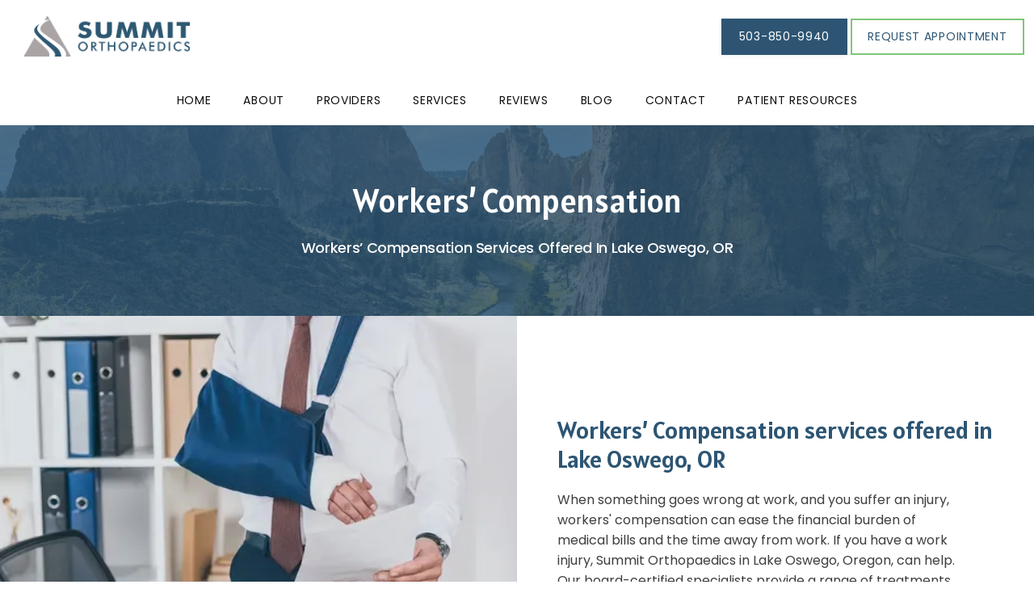

--- FILE ---
content_type: text/plain
request_url: https://www.google-analytics.com/j/collect?v=1&_v=j102&a=1449489662&t=event&ni=1&_s=1&dl=https%3A%2F%2Fwww.summitdocs.com%2Fservice%2Fworkers-compensation&ul=en-us%40posix&dt=Workers%E2%80%99%20Compensation%20for%20Lake%20Oswego%2C%20OR%20%7C%20Summit%20Orthopaedics%20%7C%20Orthopedic%20Surgeons&sr=1280x720&vp=1280x720&ec=Scroll%20Tracking&ea=10%25&el=%2Fservice%2Fworkers-compensation&_u=YADAAEABAAAAACAAI~&jid=579823711&gjid=677158841&cid=1162683045.1769379743&tid=UA-173919888-1&_gid=919256925.1769379744&_r=1&_slc=1&gtm=45He61m0n81T6VN652za200&gcd=13l3l3l3l1l1&dma=0&tag_exp=103116026~103200004~104527907~104528500~104684208~104684211~105391252~115938466~115938468~116185181~116185182~116682876~116992597~117041587&z=78385271
body_size: -568
content:
2,cG-QDMH538H35